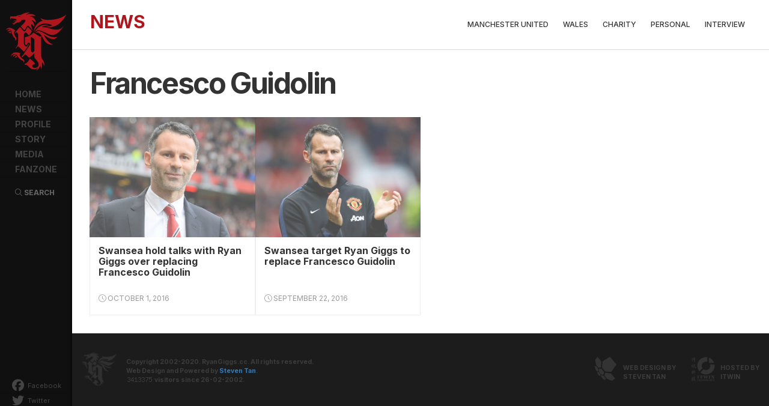

--- FILE ---
content_type: text/html; charset=utf-8
request_url: https://ryangiggs.cc/tag/francesco-guidolin
body_size: 6323
content:
<!DOCTYPE html>
<html lang="en" xml:lang="en" xmlns:og="http://opengraphprotocol.org/schema/"
    xmlns:fb="http://www.facebook.com/2008/fbml">

<head>
<meta http-equiv="Content-Type" content="text/html; charset=utf-8" />
    <title>
        Francesco Guidolin | Ryan Giggs | Manchester United & Wales    </title>

    <meta charset="utf-8">
    <meta http-equiv="X-UA-Compatible" content="IE=edge">
    <meta name="viewport" content="width=device-width, initial-scale=1">
    <meta name="description" content="Check out the latest news, information photos and videos about the football legend, Ryan Giggs. Web design and maintain by Steven Tan, a fan since 1992."
    />
    <!-- CDN Resources -->
    <link rel="stylesheet" href="https://stackpath.bootstrapcdn.com/bootstrap/3.4.1/css/bootstrap.min.css" integrity="sha384-HSMxcRTRxnN+Bdg0JdbxYKrThecOKuH5zCYotlSAcp1+c8xmyTe9GYg1l9a69psu" crossorigin="anonymous">
    <!--<link rel="stylesheet" href="https://pro.fontawesome.com/releases/v5.15.4/css/all.css" integrity="sha384-rqn26AG5Pj86AF4SO72RK5fyefcQ/x32DNQfChxWvbXIyXFePlEktwD18fEz+kQU" crossorigin="anonymous">-->
    <link rel="stylesheet" href="https://cdnjs.cloudflare.com/ajax/libs/animate.css/3.5.2/animate.min.css">
    <link rel="stylesheet" href="https://cdnjs.cloudflare.com/ajax/libs/fancybox/3.1.20/jquery.fancybox.min.css" />
    <link type="text/css" media="screen" rel="stylesheet" href="/sites/all/themes/rgv4/awards/honorable/awwwards.css" />

    <link rel="preconnect" href="https://fonts.googleapis.com">
    <link rel="preconnect" href="https://fonts.gstatic.com" crossorigin>
    <link href="https://fonts.googleapis.com/css2?family=Inter:wght@300;400;500;600;700&display=swap" rel="stylesheet">

    <!--[if IE]>
        <script src="https://cdnjs.cloudflare.com/ajax/libs/html5shiv/3.7.3/html5shiv.min.js"></script>
        <script src="https://cdnjs.cloudflare.com/ajax/libs/respond.js/1.4.2/respond.min.js"></script>
    <![endif]-->

    <!-- CDN Resources -->

    <link rel="apple-touch-icon" sizes="180x180" href="/apple-touch-icon.png?v=NmEopamgLa">
    <link rel="icon" type="image/png" href="/favicon-32x32.png?v=NmEopamgLa" sizes="32x32">
    <link rel="icon" type="image/png" href="/favicon-16x16.png?v=NmEopamgLa" sizes="16x16">
    <link rel="manifest" href="/manifest.json?v=NmEopamgLa">
    <link rel="mask-icon" href="/safari-pinned-tab.svg?v=NmEopamgLa" color="#ad161c">
    <link rel="shortcut icon" href="/favicon.ico?v=NmEopamgLa">
    <meta name="msapplication-TileColor" content="#161616">
    <meta name="msapplication-TileImage" content="/mstile-144x144.png?v=NmEopamgLa">
    <meta name="theme-color" content="#161616">

    <!--Facebook Metadata /-->
    <meta property="fb:pages" content="18220898630" />
    <meta property="og:description" content="" />
    <meta property="og:type" content="article" />
    <meta property="og:title" content="Francesco Guidolin | Ryan Giggs | Manchester United & Wales" />
    <meta property="og:site_name" content="RyanGiggs.cc | Manchester United & Wales" />
    <meta property="og:url" content="http://ryangiggs.cc/tag/francesco-guidolin"
    />
    <!--<meta property="og:image" content="http://www.ryangiggs.cc/sites/all/themes/rgv4/fb/default-site-01.jpg" />-->

    <!--Twitter Metadata /-->
    <meta name="twitter:card" content="summary">
    <meta name="twitter:site" content="@RyanGiggs_cc">
    <meta name="twitter:title" content="Francesco Guidolin | Ryan Giggs | Manchester United & Wales">
    <meta name="twitter:description" content="A Ryan Giggs fan site special dedicated to the football genius. Web design by Steven Tan.">
    <meta name="twitter:creator" content="@chrisven11">
    <!--<meta name="twitter:image:src" content="http://www.ryangiggs.cc/sites/all/themes/rgv4/fb/default-site-01.jpg">-->
    <meta name="twitter:domain" content="http://www.ryangiggs.cc">


    <meta http-equiv="Content-Type" content="text/html; charset=utf-8" />
<meta property="fb:app_id" content="175376832486364"/>

<link rel="alternate" type="application/rss+xml" title="Francesco Guidolin" href="/taxonomy/term/724/all/feed" />
<link rel="shortcut icon" href="/sites/all/themes/rgv4/favicon.ico" type="image/x-icon" />
<link rel="canonical" href="https://ryangiggs.cc/tag/francesco-guidolin" />
<meta name="revisit-after" content="1 day" />
    <link type="text/css" rel="stylesheet" media="all" href="/modules/node/node.css?L" />
<link type="text/css" rel="stylesheet" media="all" href="/modules/system/defaults.css?L" />
<link type="text/css" rel="stylesheet" media="all" href="/modules/system/system.css?L" />
<link type="text/css" rel="stylesheet" media="all" href="/modules/system/system-menus.css?L" />
<link type="text/css" rel="stylesheet" media="all" href="/modules/user/user.css?L" />
<link type="text/css" rel="stylesheet" media="all" href="/sites/all/modules/cck/theme/content-module.css?L" />
<link type="text/css" rel="stylesheet" media="all" href="/sites/all/modules/ckeditor/ckeditor.css?L" />
<link type="text/css" rel="stylesheet" media="all" href="/sites/all/modules/ctools/css/ctools.css?L" />
<link type="text/css" rel="stylesheet" media="all" href="/sites/all/modules/filefield/filefield.css?L" />
<link type="text/css" rel="stylesheet" media="all" href="/sites/all/modules/mollom/mollom.css?L" />
<link type="text/css" rel="stylesheet" media="all" href="/sites/all/modules/panels/css/panels.css?L" />
<link type="text/css" rel="stylesheet" media="all" href="/sites/all/modules/tagadelic/tagadelic.css?L" />
<link type="text/css" rel="stylesheet" media="all" href="/sites/all/modules/cck/modules/fieldgroup/fieldgroup.css?L" />
<link type="text/css" rel="stylesheet" media="all" href="/sites/all/modules/views/css/views.css?L" />
<link type="text/css" rel="stylesheet" media="all" href="/sites/all/themes/rgv4/css/rgcc-v400.css?L" />
<link type="text/css" rel="stylesheet" media="all" href="/sites/all/themes/rgv4/css/pushy.css?L" />
<link type="text/css" rel="stylesheet" media="all" href="/sites/all/themes/rgv4/css/swiper.min.css?L" />
<link type="text/css" rel="stylesheet" media="all" href="/sites/all/themes/rgv4/css/loading.css?L" />
<link type="text/css" rel="stylesheet" media="all" href="/sites/all/themes/rgv4/css/animate.css?L" />
        <!--[if IE 8]>
                <![endif]-->
    <!--[if IE 7]>
                <![endif]-->
    <!--[if lte IE 6]>
                <![endif]-->
    
    <link rel="alternate" type="application/rss+xml" title="RyanGiggs.cc | Manchester United & Wales" href="http://www.ryangiggs.cc/feed"
    />

    <!-- FA -->
    <script src="https://kit.fontawesome.com/2252c15220.js" crossorigin="anonymous"></script>
    <!-- GA START -->
    <script>
        (function (i, s, o, g, r, a, m) {
            i['GoogleAnalyticsObject'] = r;
            i[r] = i[r] || function () {
                (i[r].q = i[r].q || []).push(arguments)
            }, i[r].l = 1 * new Date();
            a = s.createElement(o),
                m = s.getElementsByTagName(o)[0];
            a.async = 1;
            a.src = g;
            m.parentNode.insertBefore(a, m)
        })(window, document, 'script', 'https://www.google-analytics.com/analytics.js', 'ga');

        ga('create', 'UA-658685-1', 'auto');
        ga('require', 'GTM-WN4KQZZ');
        ga('send', 'pageview');
    </script>
    <!-- GA END -->
    <!-- Global site tag (gtag.js) - Google Analytics -->
    <script async src="https://www.googletagmanager.com/gtag/js?id=UA-658685-1"></script>
    <script>
        window.dataLayer = window.dataLayer || [];
        function gtag(){dataLayer.push(arguments);}
        gtag('js', new Date());

        gtag('config', 'UA-658685-1');
    </script>


    <!-- Gadsense -->
    <script async src="//pagead2.googlesyndication.com/pagead/js/adsbygoogle.js"></script>
    <script>
        (adsbygoogle = window.adsbygoogle || []).push({
            google_ad_client: "ca-pub-4604521434368367",
            enable_page_level_ads: true
        });
    </script>

    <script type="application/ld+json">
        { "@context" : "http://schema.org",
        "@type" : "Person",
        "Name" : "Ryan Giggs",
            "birthDate": "29 November 1973",
            "familyName": "Giggs",
            "givenName": "Ryan Joseph Giggs",
        "url" : "https://www.ryangiggs.cc",
        "sameAs" : ["http://www.facebook.com/ryangiggscc","https://twitter.com/RyanGiggs_cc", "https://www.instagram.com/ryangiggs.cc/"],
        "image" : "http://www.ryangiggs.cc/sites/all/themes/rgv4/profile/rg-profile.jpg"
        }
    </script>

</head>

<body id="" class="not-front not-logged-in page-taxonomy no-sidebars">
    <!-- FB SDK -->
    <div id="fb-root"></div>
    <script>
        (function (d, s, id) {
            var js, fjs = d.getElementsByTagName(s)[0];
            if (d.getElementById(id)) return;
            js = d.createElement(s);
            js.id = id;
            js.src = "//connect.facebook.net/en_US/sdk.js#xfbml=1&version=v2.4&appId=175376832486364";
            fjs.parentNode.insertBefore(js, fjs);
        }(document, 'script', 'facebook-jssdk'));
    </script>
    <!-- FB SDK END -->
    <div class="preloader-branding"></div>
    <div class="mainContainer clearfix">

    <!-- SIDE MENU ZONE -->
    <!-- ============== -->

    <div id="Sidebar" class="Sidebar clearfix">
        <!-- Pushy Menu -->
        <nav class="pushy pushy-left">
            <div id="Logo">
                <a href="/" title="Ryan Giggs | Manchester United &amp; Wales">
                    Ryan Giggs | Manchester United &amp; Wales                </a>
            </div>
            <!--?php print giggsy_menu($primary_links, 'primary-menu'); ?-->
            <ul id="MenuBlock" class="links"><li id="home" class=" first"><a href="/home"><span>Home</span></a></li>
<li id="news"><a href="/news"><span>News</span></a></li>
<li id="profile"><a href="/profile" title="Ryan Giggs Profile"><span>Profile</span></a></li>
<li id="story"><a href="/story/giggslegend" title="Ryan Giggs Story"><span>Story</span></a></li>
<li id="media"><a href="/media/videos" title=""><span>Media</span></a></li>
<li id="fanzone" class=" last"><a href="https://www.facebook.com/ryangiggscc" title="RyanGiggs.cc @ Facebook"><span>Fanzone</span></a></li>
</ul>
                <ul id="SocialBlock">
                    <li><a href="http://www.facebook.com/ryangiggscc" target="_blank"><i class="fab fa-facebook"></i> Facebook</a>
                    </li>
                    <li><a href="https://twitter.com/RyanGiggs_cc" target="_blank"><i class="fab fa-twitter"></i> Twitter</a>
                    </li>
                    <!--<li><a href="https://www.instagram.com/ryangiggs.cc/" target="_blank"><i class="fab fa-instagram"></i> Instagram</a>
                    </li>-->
                    <li><a href="/feed" target="_blank"><i class="fal fa-rss"></i> RSS Feed</a>
                    </li>
                    <!--<li><a href="https://www.addthis.com/bookmark.php?v=300" class="addthis_button" title="Share this Ryan Giggs related content"><i class="fal fa-plus-square"></i> Share</a>
                    </li>-->
                </ul>
        </nav>
                <div id="searchBlock">
                    <a class="searchBtn" data-toggle="modal" data-target=".search-modal-lg"><i class="fal fa-search"></i> Search</a>
                </div>
        <!-- Site Overlay -->
        <div class="site-overlay"></div>
    </div>



    <div id="SidebarSlim" class="SidebarSlim panelIn visible-xs visible-sm clearfix">

        <div id="Logo">
                <a href="/" title="Ryan Giggs | Manchester United &amp; Wales">
                    Ryan Giggs | Manchester United &amp; Wales        </div>
        <div id="menuTrigger" class="visible-xs visible-sm"><a href="#" id="trigger" class="menu-btn"><i class="fal fa-bars">&nbsp;</i></a>
        </div>
        <div id="searchBlock">
            <a  class="searchBtn" data-toggle="modal" data-target=".search-modal-lg"><i class="fal fa-search fa-2x"></i></a>
        </div>
        <ul id="SocialBlock">
            <h6>FOLLOW</h6>
                    <li><a href="http://www.facebook.com/ryangiggscc" target="_blank"><i class="fab fa-facebook"></i></a>
                    </li>
                    <li><a href="https://twitter.com/RyanGiggs_cc" target="_blank"><i class="fab fa-twitter"></i></a>
                    </li>
                    <li><a href="https://www.instagram.com/ryangiggs.cc/" target="_blank"><i class="fab fa-instagram"></i></a>
                    </li>
                    <li><a href="/feed" target="_blank"><i class="fal fa-rss"></i></a>
                    </li>
                    <li><a href="https://www.addthis.com/bookmark.php?v=300" class="addthis_button" title="Share this Ryan Giggs related content"><i class="fal fa-plus-square"></i></a>
                    </li>
        </ul>
    </div>

    <!-- === MAINBOARD AREA === -->

    <div id="Pageboard" class="Pageboard cat_Francesco Guidolin_page clearfix">
        <div class="mbWrapper">
            <!-- ================== -->
            <div class="col-sm-12 containerV4 innerPageV4">
                <!-- bootstrap container -->

                <div class="row">

                    <div id="main" class="mainV4 clearfix">

                        <!--<div id="navi-group" class="frameLeftV4"></div>-->
                        <div id='main-group' class='frameRightV4 col-sm-12'>                            <!-- CONTENT HEADER ZONE -->
                            <div id="Header" class="col-sm-12 HeaderZone">

                                                                    <div id="contentHDzone" class="contentHD zoneWrapper">
                                        <div class="submenuMobile"><i class="fal fa-chevron-down"></i></div>
                                        
<!-- BLK - Checkpoint #1 -->
<!-- BLK - Checkpoint #4 -->
<!-- BLK - Checkpoint #5 -->
<h2 class="title block-title">News</h2>
<!-- BLK - Checkpoint #6 -->
<!-- BLK - Checkpoint #7 -->
<div class="menu-block-2 menu-name-primary-links parent-mlid-679 menu-level-1">
  <ul class="menu"><li class="leaf first menu-mlid-686"><a href="/news/manchester-united" title="">Manchester United</a></li>
<li class="leaf menu-mlid-687"><a href="/news/wales" title="">Wales</a></li>
<li class="leaf menu-mlid-688"><a href="/news/charity" title="">Charity</a></li>
<li class="leaf menu-mlid-689"><a href="/news/personal" title="">Personal</a></li>
<li class="leaf last menu-mlid-950"><a href="/news/interview" title="">Interview</a></li>
</ul></div>
<!-- BLK - Checkpoint #8 -->                                    </div>
                                    
                            </div>
                            <!-- CONTENT HEADER ZONE END -->
                            <div class="v4Col-01 col-sm-12">
                                <div id="content-group" class="content-group nested ">
                                                                                                                                                                        <a name="main-content-area" id="main-content-area"></a>
                                                
                                                    <div id="content-inner" class="content-inner block">
                                                        <div id="content-inner-inner" class="content-inner-inner inner">
                                                                                                                            <h1 class="title">Francesco Guidolin</h1>
                                                                
                                                                                                                                            <div id="content-content" class="content-content">
                                                                            <!-- page.tpl.check#1 -->
                                                                                                                                                        <div id="view-id-taxonomy_term-page" class="view view-taxonomy-term view-id-taxonomy_term view-display-id-page view-dom-id-9a7e6cad6a65b85aff3020c55725bf2d ">
    <div class="inner content">
    
    
    
          <div class="view-content">
          <div class="views-row views-row-1 views-row-odd views-row-first">
    

       
                <!-- TEST LISTING V4 -->
                
                <div class="col-sm-6 col-md-3 itemBlock newsBlock">
                    <div class="newsContent">
                        <div class="newsImg"><img  width="800" height="501" alt="" src="https://ryangiggs.cc/system/files/161001.jpg?1475375618" />                        </div>
                        
                                                <div class="newsTitle">
                            <a href="/news/manchester-united/swansea-hold-talks-ryan-giggs-over-replacing-francesco-guidolin" title="Swansea hold talks with Ryan Giggs over replacing Francesco Guidolin">
                                Swansea hold talks with Ryan Giggs over replacing Francesco Guidolin                            </a>
                        </div>
                                                
                                                    <div class="newsDate">
                                <i class="fal fa-clock"></i>
                    October 1, 2016                            </div>
                                            </div>
                </div>
                <!-- TEST LISTING V4 END -->
    
  </div>
  <div class="views-row views-row-2 views-row-even views-row-last">
    

       
                <!-- TEST LISTING V4 -->
                
                <div class="col-sm-6 col-md-3 itemBlock newsBlock">
                    <div class="newsContent">
                        <div class="newsImg"><img  width="800" height="563" alt="" src="https://ryangiggs.cc/system/files/160922.jpg?1474534680" />                        </div>
                        
                                                <div class="newsTitle">
                            <a href="/news/personal/swansea-target-ryan-giggs-replace-francesco-guidolin" title="Swansea target Ryan Giggs to replace Francesco Guidolin">
                                Swansea target Ryan Giggs to replace Francesco Guidolin                            </a>
                        </div>
                                                
                                                    <div class="newsDate">
                                <i class="fal fa-clock"></i>
                    September 22, 2016                            </div>
                                            </div>
                </div>
                <!-- TEST LISTING V4 END -->
    
  </div>
      </div>
    
    
    
    
    
      </div><!-- /views-inner -->
</div>                                                                                 <!-- page.tpl.check#2 -->
                                                                                                                                                                    <!-- page.tpl.check#3 -->
                                                                                    
                                                                        </div>
                                                                        <!-- /content-content -->
                                                                        
                                                        </div>
                                                        <!-- /content-inner-inner -->
                                                    </div>
                                                    <!-- /content-inner -->
                                </div>
                                <!-- /content-group -->
                            </div>
                            <!-- /v4Col-01 -->
                    </div>
                    <!-- /main-group -->


                                                <!-- /v4Col-02 -->
                </div>
                <!-- /mainV4 -->
            </div>
            <!-- /bootstrap container -->
        </div>


        <!-- /mbWrapper -->
        <!-- FOOTER -->

        <!-- FOOTER BANNERS ZONE -->
                        <!-- END FOOTER BANNERS ZONE -->

                                    <div id="Footer" class="col-sm-12 Footer clearfix">
                        <div class="row">
                            
<!-- BLK - Checkpoint #1 -->
<!-- BLK - Checkpoint #4 -->
<!-- BLK - Checkpoint #7 -->
<div class="copyright col-xs-12 col-sm-7">
<div class="footerLogo pull-left">
		<img loading="lazy" src="/sites/all/themes/rgv4/images/logo-rgcc.png" /></div>
<div class="noteTxt pull-left">
		Copyright 2002-2020. RyanGiggs.cc. All rights reserved.<br />
		Web Design and Powered by <a href="mailto:webmaster@ryangiggs.cc">Steven Tan</a>.
<div class="statcounter">
			<img class="statcounter" src="//c.statcounter.com/6616735/0/c899cb58/0/" style="vertical-align: top;" /> visitors since 26-02-2002.</div>
</div>
</div>
<div class="powered col-xs-12 col-sm-5">
<ul>
<li>
			<a href="http://www.itwin.asia" target="_blank" title="ITWIN Technology Sdn Bhd"><img loading="lazy" src="/sites/all/themes/rgv4/images/logo-itwin.png" /><span>Hosted by<br />
			ITWIN</span></a></li>
<li>
			<a href="http://www.stevennet.cc" target="_blank" title="Steven Tan Official Website"><img loading="lazy" src="/sites/all/themes/rgv4/images/logo-stevennet.png" /><span>Web Design by<br />
			Steven Tan</span></a></li>
</ul>
</div>
<!-- Start of StatCounter Code for Default Guide --><!-- Start of StatCounter Code for Default Guide --><script type="text/html">
var sc_project=6616735; 
var sc_invisible=0; 
var sc_security="c899cb58"; 
var sc_text=2;
var scJsHost = (("https:" == document.location.protocol) ? "https://secure." : "http://www."); document.write("<sc"+"ript type='text/javascript' src='" + scJsHost + "statcounter.com/counter/counter.js'>");
</sc"+"ript></script><!-- End of StatCounter Code for Default Guide --><!-- End of StatCounter Code for Default Guide --><div>
	&nbsp;</div>
<!-- BLK - Checkpoint #8 -->                        </div>
                    </div>
                                            <!-- FOOTER END -->
    </div>
    <!-- /Mainboard -->

    <!-- /SEARCH MODAL -->
    <div class="modal fade search-modal-lg" tabindex="-1" role="dialog" aria-labelledby="searchModal">
        <div class="modal-dialog modal-lg" role="document">
            <div class="modal-content">
                <div class="modal-header">
                    
                    <h4 class="modal-title" id="mySearchLabel">Search This Site</h4>
                </div>
                <div class="modal-body">
                                    
<!-- BLK - Checkpoint #1 -->
<!-- BLK - Checkpoint #4 -->
<!-- BLK - Checkpoint #5 -->
<h2 class="title block-title">Search</h2>
<!-- BLK - Checkpoint #6 -->
<!-- BLK - Checkpoint #7 -->
<form action="/tag/francesco-guidolin"  accept-charset="UTF-8" method="post" id="search-block-form">
<div><div class="container-inline">
  <div class="form-item" id="edit-search-block-form-1-wrapper">
 <label for="edit-search-block-form-1">Search this site: </label>
 <input type="text" maxlength="128" name="search_block_form" id="edit-search-block-form-1" size="15" value="" title="Enter the terms you wish to search for." class="form-text" />
</div>
<input type="submit" name="op" id="edit-submit" value="Search"  class="form-submit" />
<input type="hidden" name="form_build_id" id="form-VjkTpv9sH6N4iDedaG__qCGuopfkO3u3eXzYqu2eXbk" value="form-VjkTpv9sH6N4iDedaG__qCGuopfkO3u3eXzYqu2eXbk"  />
<input type="hidden" name="form_id" id="edit-search-block-form" value="search_block_form"  />
</div>

</div></form>
<!-- BLK - Checkpoint #8 -->                                            <div class="searchIcon"><i class="fal fa-search" aria-hidden="true"></i></div>
                </div>
            </div>
        </div>
        <button type="button" class="close" data-dismiss="modal" aria-label="Close"><span aria-hidden="true">&times;</span></button>
    </div>
    <!-- /SEARCH MODAL END -->

    
	
	



 </div><!-- /page -->



 <div id="stick-box">
    <div id="scrollToTop">
      <i class="fal fa-arrow-up"></i>
    </div>
  </div>

  
<!-- Latest compiled and minified JavaScript -->
<script src="https://ajax.googleapis.com/ajax/libs/jquery/1.11.3/jquery.min.js"></script>
<script src="https://stackpath.bootstrapcdn.com/bootstrap/3.4.1/js/bootstrap.min.js" integrity="sha384-aJ21OjlMXNL5UyIl/XNwTMqvzeRMZH2w8c5cRVpzpU8Y5bApTppSuUkhZXN0VxHd" crossorigin="anonymous"></script>



  
  <script type="text/javascript" src="/misc/jquery.js?L"></script>
<script type="text/javascript" src="/misc/drupal.js?L"></script>
<script type="text/javascript" src="/sites/all/modules/panels/js/panels.js?L"></script>
<script type="text/javascript" src="/sites/all/modules/poormanscron/poormanscron.js?L"></script>
<script type="text/javascript" src="/sites/all/themes/rgv4/js/jquery.min.js?L"></script>
<script type="text/javascript" src="/sites/all/themes/rgv4/js/classie.js?L"></script>
<script type="text/javascript" src="/sites/all/themes/rgv4/js/pushy.min.js?L"></script>
<script type="text/javascript" src="/sites/all/themes/rgv4/js/swiper.min.js?L"></script>
<script type="text/javascript" src="/sites/all/themes/rgv4/js/pace.min.js?L"></script>
<script type="text/javascript" src="/sites/all/themes/rgv4/js/jquery.viewportchecker.min.js?L"></script>
<script type="text/javascript" src="/sites/all/themes/rgv4/js/jquery.counterup.min.js?L"></script>
<script type="text/javascript" src="/sites/all/themes/rgv4/js/customs.js?L"></script>
<script type="text/javascript">
<!--//--><![CDATA[//><!--
jQuery.extend(Drupal.settings, { "basePath": "/", "cron": { "basePath": "/poormanscron", "runNext": 1768977699 }, "CToolsUrlIsAjaxTrusted": { "/tag/francesco-guidolin": [ true, true ] } });
//--><!]]>
</script>
<script src="https://cdnjs.cloudflare.com/ajax/libs/waypoints/4.0.1/jquery.waypoints.js"></script>
<script defer src="https://cdnjs.cloudflare.com/ajax/libs/fancybox/3.1.20/jquery.fancybox.min.js"></script>
<!-- Place this tag in your head or just before your close body tag. -->
<script src="https://apis.google.com/js/platform.js" async defer></script>
<!-- Go to www.addthis.com/dashboard to customize your tools -->
<script type="text/javascript" src="//s7.addthis.com/js/300/addthis_widget.js#pubid=ra-5333880e3bfb1f72" defer></script>

</body>
</html>


--- FILE ---
content_type: text/html; charset=utf-8
request_url: https://www.google.com/recaptcha/api2/aframe
body_size: 270
content:
<!DOCTYPE HTML><html><head><meta http-equiv="content-type" content="text/html; charset=UTF-8"></head><body><script nonce="g6RDxKgxzWhljJMwUZQFew">/** Anti-fraud and anti-abuse applications only. See google.com/recaptcha */ try{var clients={'sodar':'https://pagead2.googlesyndication.com/pagead/sodar?'};window.addEventListener("message",function(a){try{if(a.source===window.parent){var b=JSON.parse(a.data);var c=clients[b['id']];if(c){var d=document.createElement('img');d.src=c+b['params']+'&rc='+(localStorage.getItem("rc::a")?sessionStorage.getItem("rc::b"):"");window.document.body.appendChild(d);sessionStorage.setItem("rc::e",parseInt(sessionStorage.getItem("rc::e")||0)+1);localStorage.setItem("rc::h",'1768968177389');}}}catch(b){}});window.parent.postMessage("_grecaptcha_ready", "*");}catch(b){}</script></body></html>